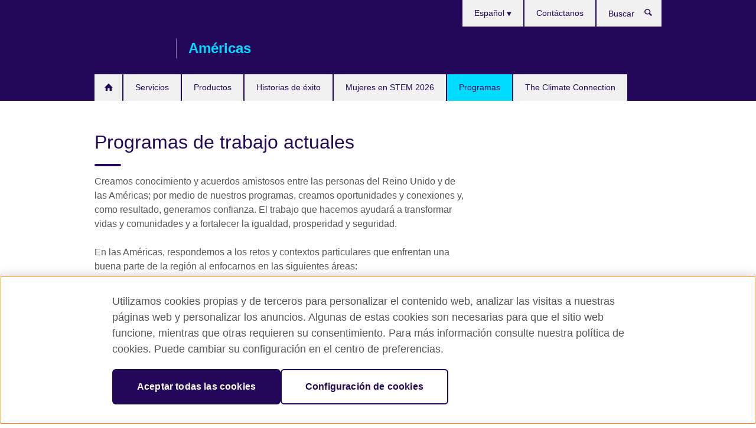

--- FILE ---
content_type: text/html; charset=utf-8
request_url: https://americas.britishcouncil.org/es/programas
body_size: 9560
content:
<!DOCTYPE html>
<html lang="es"
      dir="ltr"
      class="ltr">
<head>
  <!--[if IE]><![endif]-->
<meta http-equiv="Content-Type" content="text/html; charset=utf-8" />
<script> dataLayer = [{"pageTitle":"Programas de trabajo actuales","pageCategory":"landing_page"}] </script>
<!-- OneTrust Cookies Consent Notice start -->
	<script src="https://cdn.cookielaw.org/scripttemplates/otSDKStub.js" data-document-language="true"
	type="text/javascript" charset="UTF-8" data-domain-script="a902e9be-a500-47f5-b438-11a4fb2e1e31"></script>
	<script type="text/javascript">
	function OptanonWrapper() { }
	</script><!-- OneTrust Cookies Consent Notice end --><!-- Google Tag Manager -->
<script>
  (function (w,d,s,l,i) {
w[l] = w[l]||[];w[l].push({'gtm.start':new Date().getTime(),event:'gtm.js'});var f = d.getElementsByTagName(s)[0],j = d.createElement(s),dl = l != 'dataLayer' ? '&l=' + l : '';j.async = true;j.src = '//www.googletagmanager.com/gtm.js?id=' + i + dl;f.parentNode.insertBefore(j,f);})(window,document,'script','dataLayer','GTM-PR52TNM');
</script>
<!-- End Google Tag Manager -->
<meta name="WT.sp" content="Colombia" />
<link href="https://americas.britishcouncil.org/es/programas" rel="alternate"  hreflang="x-default" /><link href="https://americas.britishcouncil.org/programmes" rel="alternate" hreflang="en-CO" />
<link href="https://americas.britishcouncil.org/es/programas" rel="alternate" hreflang="es-CO" />
<link href="https://americas.britishcouncil.org/pt/atuais-programas-de-trabalho" rel="alternate" hreflang="pt-CO" />
<meta property="og:image" content="https://americas.britishcouncil.org/sites/default/files/mexico_00913.jpg" />
<link rel="shortcut icon" href="https://americas.britishcouncil.org/profiles/solas2/themes/solas_ui/favicon.ico" type="image/vnd.microsoft.icon" />
<meta name="description" content="Creamos conocimiento y acuerdos amistosos entre las personas del Reino Unido y de las Américas" />
<link rel="canonical" href="https://americas.britishcouncil.org/es/programas" />
<meta name="twitter:dnt" content="on" />
  <title>Programas de trabajo actuales | British Council</title>
  <meta http-equiv="X-UA-Compatible" content="IE=edge">
  <meta name="HandheldFriendly" content="True">
  <meta name="MobileOptimized" content="320">
  <meta name="viewport" content="width=device-width, initial-scale=1.0">
  <!-- iOS -->
  <link rel="apple-touch-icon" sizes="76x76"
        href="/profiles/solas2/themes/solas_ui/favicons/touch-icon-ipad.png">
  <link rel="apple-touch-icon" sizes="180x180"
        href="/profiles/solas2/themes/solas_ui/favicons/apple-touch-icon.png">
  <!-- Safari -->
  <link rel="mask-icon" color="#23085a"
        href="/profiles/solas2/themes/solas_ui/favicons/safari-pinned-tab.svg">
  <!-- Android -->
  <link rel="shortcut icon" sizes="192x192"
        href="/profiles/solas2/themes/solas_ui/favicons/android-chrome-192x192.png">
  <!-- Microsoft -->
  <meta name="msapplication-TileColor" content="#23085a">
  <meta name="msapplication-config" content="/favicons/browserconfig.xml">
  <meta name="theme-color" content="#ffffff">
  <meta http-equiv="cleartype" content="on">
  <link type="text/css" rel="stylesheet" href="/sites/default/files/advagg_css/css__SekwXs-dFQ38YGXK3TYG_z_qVwTOHjAhYXR80r_Baiw__wVK7BQsnzDFt4wtMnbtlx2_rgKji9CDhu0-rGQIwdzA__MiBV5I21vMqNT0YIo9JVvcwrzigk0X7NAsGHmAJt8g0.css" media="all" />
<link type="text/css" rel="stylesheet" href="https://sui.britishcouncil.org/2.1.0/css/bc-theme.css" media="all" />
<link type="text/css" rel="stylesheet" href="/sites/default/files/advagg_css/css__7AJwujoDZqSIDn3Gzb7nGJM5GI089mMwTTh4zx8XcbU__N8O0awg6ANW4LCztCDZ1qdvEJCL72vpjPoc2zj8s1e0__MiBV5I21vMqNT0YIo9JVvcwrzigk0X7NAsGHmAJt8g0.css" media="all" />
  <script src="/sites/default/files/advagg_js/js__XKqiBvZcB9K0EtZgl_-1bz5LyPEH_u8ah8XcuScspq8__2YujpmtfV0cviqjpUJ84wujhW7ha_JqiXl85CalCQYI__MiBV5I21vMqNT0YIo9JVvcwrzigk0X7NAsGHmAJt8g0.js"></script>
<script src="/sites/default/files/advagg_js/js__hdSqW6m10mQ4whZU5zk6HlHDFVLlin7_Ct2XMCjfmik__TokS_FTNplkxnyLt8afHcLX7Q4acBvMgQ92xmY4gu6s__MiBV5I21vMqNT0YIo9JVvcwrzigk0X7NAsGHmAJt8g0.js"></script>
<script src="/sites/default/files/advagg_js/js__0joONDMyi8ouPBgJKwR9PRDtt6noGsMbWHb-gFnK4-c__us47iVuNj2vOzX-nPriBsWR7C2QqdxMlAdfwJxOpmkU__MiBV5I21vMqNT0YIo9JVvcwrzigk0X7NAsGHmAJt8g0.js"></script>
<script src="/sites/default/files/advagg_js/js__pXaJ7qTUv-uDTeq8_U9WcDfLsB5ZoLx8iMJqnqd5tXg__tveUZIpR8U8idaIpcSuJRdZgvdizi3dyVlkVcYyhKpo__MiBV5I21vMqNT0YIo9JVvcwrzigk0X7NAsGHmAJt8g0.js"></script>
<script src="/sites/default/files/advagg_js/js__wRlYfEmJm6hjfvuapzq0pNOWP4LXmYMTM_tG7fZ_Bso__BsaKROlqVoH1U-25O4BHSOvj0FOd9mpaW6cDEgy8HfE__MiBV5I21vMqNT0YIo9JVvcwrzigk0X7NAsGHmAJt8g0.js"></script>
<script>
<!--//--><![CDATA[//><!--
jQuery.extend(Drupal.settings, {"basePath":"\/","pathPrefix":"es\/","setHasJsCookie":0,"ajaxPageState":{"theme":"solas_ui","theme_token":"w5gd-5cVUPZ5nDsub54BaqV9AWQ3cg2uAHKi1cWZvmE","css":{"modules\/system\/system.base.css":1,"modules\/field\/theme\/field.css":1,"modules\/node\/node.css":1,"profiles\/solas2\/modules\/contrib\/relation_add\/relation_add.css":1,"profiles\/solas2\/modules\/contrib\/views\/css\/views.css":1,"https:\/\/sui.britishcouncil.org\/2.1.0\/css\/bc-theme.css":1,"profiles\/solas2\/modules\/contrib\/ctools\/css\/ctools.css":1,"profiles\/solas2\/modules\/contrib\/menu_valid_target\/menu_valid_target.css":1,"profiles\/solas2\/modules\/custom\/solas_admin\/solas_admin_menu\/solas_admin_menu.css":1,"modules\/locale\/locale.css":1,"profiles\/solas2\/themes\/solas_ui\/css\/solas-ui-overrides.css":1,"profiles\/solas2\/themes\/solas_ui\/css\/solas-ui-widgets.css":1,"profiles\/solas2\/themes\/solas_ui\/css\/solas-ui-admin.css":1,"profiles\/solas2\/themes\/solas_ui\/css\/solas-ui-integration.css":1},"js":{"https:\/\/sui.britishcouncil.org\/2.1.0\/scripts\/main.js":1,"profiles\/solas2\/themes\/solas_ui\/js\/init.js":1,"profiles\/solas2\/themes\/solas_ui\/js\/ajax.js":1,"profiles\/solas2\/themes\/solas_ui\/js\/listings.js":1,"profiles\/solas2\/themes\/solas_ui\/js\/filters.js":1,"profiles\/solas2\/themes\/solas_ui\/js\/forms.js":1,"profiles\/solas2\/themes\/solas_ui\/js\/maps.js":1,"profiles\/solas2\/themes\/solas_ui\/js\/bookeo.js":1,"profiles\/solas2\/themes\/solas_ui\/js\/icon-insertion.js":1,"profiles\/solas2\/themes\/solas_ui\/js\/libs\/jquery.validate.min.js":1,"profiles\/solas2\/themes\/solas_ui\/js\/menus.js":1,"profiles\/solas2\/themes\/bootstrap\/js\/bootstrap.js":1,"profiles\/solas2\/modules\/contrib\/jquery_update\/replace\/jquery\/1.8\/jquery.min.js":1,"misc\/jquery-extend-3.4.0.js":1,"misc\/jquery-html-prefilter-3.5.0-backport.js":1,"misc\/jquery.once.js":1,"misc\/drupal.js":1,"misc\/form-single-submit.js":1,"profiles\/solas2\/modules\/contrib\/entityreference\/js\/entityreference.js":1,"profiles\/solas2\/modules\/features\/solas_ct_event\/js\/solas_ct_event.js":1,"profiles\/solas2\/modules\/custom\/solas_field_formatters\/solas_ff_exams_widget\/js\/solas_ff_exams_widget.js":1,"public:\/\/languages\/es_uklX2nnqqgFPnlUadyrKxTEaFiHBbjR1uN07XvAzo4E.js":1,"profiles\/solas2\/modules\/contrib\/menu_valid_target\/menu_valid_target.js":1,"profiles\/solas2\/modules\/contrib\/field_group\/field_group.js":1}},"better_exposed_filters":{"views":{"solas_news_alerts":{"displays":{"news_alert":{"filters":[]}}},"promo_sbar_revs":{"displays":{"block":{"filters":[]}}},"promos_test_revs":{"displays":{"block":{"filters":[]}}}}},"addSuiIcons":{"accessibility_text":"Opens in a new tab or window."},"menu_target":{"openTargetMessage":"Opens in a new tab or window"},"urlIsAjaxTrusted":{"\/es\/search":true},"googleMapsApi":{"key":"AIzaSyCaot_vEl5pGDJ35FbtR19srhUErCdgR9k"},"field_group":{"div":"full","logic":"full"},"isFront":false,"solas_ct_webform":{"serverMaxFileSize":67108864,"currentTheme":"solas_ui"},"password":{"strengthTitle":"Password compliance:"},"type":"setting","bootstrap":{"anchorsFix":"0","anchorsSmoothScrolling":"0","formHasError":1,"popoverEnabled":"0","popoverOptions":{"animation":1,"html":0,"placement":"right","selector":"","trigger":"click","triggerAutoclose":1,"title":"","content":"","delay":0,"container":"body"},"tooltipEnabled":"0","tooltipOptions":{"animation":1,"html":0,"placement":"auto left","selector":"","trigger":"hover focus","delay":0,"container":"body"}}});
//--><!]]>
</script>

<script>(window.BOOMR_mq=window.BOOMR_mq||[]).push(["addVar",{"rua.upush":"false","rua.cpush":"true","rua.upre":"false","rua.cpre":"true","rua.uprl":"false","rua.cprl":"false","rua.cprf":"false","rua.trans":"SJ-afa150d4-28c3-4963-96e6-2e5225ba13bc","rua.cook":"false","rua.ims":"false","rua.ufprl":"false","rua.cfprl":"false","rua.isuxp":"false","rua.texp":"norulematch","rua.ceh":"false","rua.ueh":"false","rua.ieh.st":"0"}]);</script>
                              <script>!function(e){var n="https://s.go-mpulse.net/boomerang/";if("False"=="True")e.BOOMR_config=e.BOOMR_config||{},e.BOOMR_config.PageParams=e.BOOMR_config.PageParams||{},e.BOOMR_config.PageParams.pci=!0,n="https://s2.go-mpulse.net/boomerang/";if(window.BOOMR_API_key="GFYB7-E28QN-UXTEV-T9AT2-PFUUJ",function(){function e(){if(!o){var e=document.createElement("script");e.id="boomr-scr-as",e.src=window.BOOMR.url,e.async=!0,i.parentNode.appendChild(e),o=!0}}function t(e){o=!0;var n,t,a,r,d=document,O=window;if(window.BOOMR.snippetMethod=e?"if":"i",t=function(e,n){var t=d.createElement("script");t.id=n||"boomr-if-as",t.src=window.BOOMR.url,BOOMR_lstart=(new Date).getTime(),e=e||d.body,e.appendChild(t)},!window.addEventListener&&window.attachEvent&&navigator.userAgent.match(/MSIE [67]\./))return window.BOOMR.snippetMethod="s",void t(i.parentNode,"boomr-async");a=document.createElement("IFRAME"),a.src="about:blank",a.title="",a.role="presentation",a.loading="eager",r=(a.frameElement||a).style,r.width=0,r.height=0,r.border=0,r.display="none",i.parentNode.appendChild(a);try{O=a.contentWindow,d=O.document.open()}catch(_){n=document.domain,a.src="javascript:var d=document.open();d.domain='"+n+"';void(0);",O=a.contentWindow,d=O.document.open()}if(n)d._boomrl=function(){this.domain=n,t()},d.write("<bo"+"dy onload='document._boomrl();'>");else if(O._boomrl=function(){t()},O.addEventListener)O.addEventListener("load",O._boomrl,!1);else if(O.attachEvent)O.attachEvent("onload",O._boomrl);d.close()}function a(e){window.BOOMR_onload=e&&e.timeStamp||(new Date).getTime()}if(!window.BOOMR||!window.BOOMR.version&&!window.BOOMR.snippetExecuted){window.BOOMR=window.BOOMR||{},window.BOOMR.snippetStart=(new Date).getTime(),window.BOOMR.snippetExecuted=!0,window.BOOMR.snippetVersion=12,window.BOOMR.url=n+"GFYB7-E28QN-UXTEV-T9AT2-PFUUJ";var i=document.currentScript||document.getElementsByTagName("script")[0],o=!1,r=document.createElement("link");if(r.relList&&"function"==typeof r.relList.supports&&r.relList.supports("preload")&&"as"in r)window.BOOMR.snippetMethod="p",r.href=window.BOOMR.url,r.rel="preload",r.as="script",r.addEventListener("load",e),r.addEventListener("error",function(){t(!0)}),setTimeout(function(){if(!o)t(!0)},3e3),BOOMR_lstart=(new Date).getTime(),i.parentNode.appendChild(r);else t(!1);if(window.addEventListener)window.addEventListener("load",a,!1);else if(window.attachEvent)window.attachEvent("onload",a)}}(),"".length>0)if(e&&"performance"in e&&e.performance&&"function"==typeof e.performance.setResourceTimingBufferSize)e.performance.setResourceTimingBufferSize();!function(){if(BOOMR=e.BOOMR||{},BOOMR.plugins=BOOMR.plugins||{},!BOOMR.plugins.AK){var n="true"=="true"?1:0,t="",a="clmd3rqx3tmdu2lsf47q-f-250ec867e-clientnsv4-s.akamaihd.net",i="false"=="true"?2:1,o={"ak.v":"39","ak.cp":"35045","ak.ai":parseInt("251977",10),"ak.ol":"0","ak.cr":9,"ak.ipv":4,"ak.proto":"h2","ak.rid":"8146b018","ak.r":47605,"ak.a2":n,"ak.m":"b","ak.n":"essl","ak.bpcip":"18.216.61.0","ak.cport":34258,"ak.gh":"23.45.126.209","ak.quicv":"","ak.tlsv":"tls1.3","ak.0rtt":"","ak.0rtt.ed":"","ak.csrc":"-","ak.acc":"","ak.t":"1769090879","ak.ak":"hOBiQwZUYzCg5VSAfCLimQ==OKVF6vX0lPwPZBMU7+Ouy8antweRcUMfBoe6OasmC0Vpj8YaOm8JDPqiGM8cG7YDJdX8QloCmG58N830vIgvd+7CWc+4wLiFGfrdWAYC/A3SavuuScAdn8FLr+qMEnni9XzNNRn3nbdpao8+3lLPCpheZ/UFHYFZrvsTqvu/XVSlW02j4Xm1U3juRR3KpKMo+xzoRDdOn6czApkwGrT4gkpDazNbnc9e7C9TGsC/UapHm0qLYQTxJajS2j12A5WumD8LGQzst9YwW7TUvvSBQAMWcxq7y4+feAPaQjBjoUcEYTgpWYo73PCMrBCJuJCqVP0gkERwlOzdYv1Gcfojacg9E3+J8Dk7+gdgqyYPxmrxr/gfza0Y5dbyHMM2glBtwO8p2XE79nDQbAGKGv1BbsgdQQgy1e9sTOAfymLs/eU=","ak.pv":"655","ak.dpoabenc":"","ak.tf":i};if(""!==t)o["ak.ruds"]=t;var r={i:!1,av:function(n){var t="http.initiator";if(n&&(!n[t]||"spa_hard"===n[t]))o["ak.feo"]=void 0!==e.aFeoApplied?1:0,BOOMR.addVar(o)},rv:function(){var e=["ak.bpcip","ak.cport","ak.cr","ak.csrc","ak.gh","ak.ipv","ak.m","ak.n","ak.ol","ak.proto","ak.quicv","ak.tlsv","ak.0rtt","ak.0rtt.ed","ak.r","ak.acc","ak.t","ak.tf"];BOOMR.removeVar(e)}};BOOMR.plugins.AK={akVars:o,akDNSPreFetchDomain:a,init:function(){if(!r.i){var e=BOOMR.subscribe;e("before_beacon",r.av,null,null),e("onbeacon",r.rv,null,null),r.i=!0}return this},is_complete:function(){return!0}}}}()}(window);</script></head>
<body
  class="page-node-398 node-type-landing-page i18n-es" >
  <!-- Google Tag Manager -->
<noscript>
<iframe src="//www.googletagmanager.com/ns.html?id=GTM-PR52TNM&pageTitle=Programas%20de%20trabajo%20actuales&pageCategory=landing_page" height="0" width="0" style="display:none;visibility:hidden"></iframe>
</noscript>
<!-- End Google Tag Manager -->
  <div id="skip-link">
    <a href="#main-content"
       class="element-invisible element-focusable">Skip to main content</a>
  </div>
<header role="banner" class="navbar bc-navbar-default bc-navbar-has-support-area">
  <div class="container">
    <h2 class="navbar-header">
      <div class="navbar-brand">
                  <a class="bc-brand-logo"
             href="/es">British Council</a>
                                          <span class="bc-brand-slogan">Américas</span>
              </div>
    </h2>

          <div class="bc-btn-navbar-group" role="group" aria-label="navbar-group">
        <button type="button" class="btn btn-default bc-menu-toggle" data-target=".mega-menu .navbar-nav">
          Menú          <div class="menu-icon">
            <span></span>
            <span></span>
            <span></span>
            <span></span>
          </div>
        </button>
      </div>
    
          <nav role="navigation" class="mega-menu">
                  <ul class="nav navbar-nav bc-primary-nav bc-navbar-nav-has-home-icon"><li class="first leaf"><a href="/es" title="">Inicio</a></li>
<li class="expanded"><a href="/es/servicios">Servicios</a><ul class="dropdown-menu"><li class="first collapsed"><a href="/es/servicios/escuelas">Escuelas</a></li>
<li class="expanded"><a href="/es/servicios/universidades">Universidades</a><ul class="dropdown-menu"><li class="first leaf"><a href="/es/servicios/universidades/asesoria-formacion-lideres">Advance HE: servicios de asesoría en la formación de líderes</a></li>
<li class="leaf"><a href="/es/servicios/universidades/asesoria-aseguramiento-calidad">QAA: servicios de asesoría para el aseguramiento de la calidad en la HE</a></li>
<li class="last leaf"><a href="/es/servicios/universidades/servicios-educativos-internacionales">Servicios Educativos Internacionales (IES)</a></li>
</ul></li>
<li class="expanded"><a href="/es/servicios/gobiernos">Gobiernos</a><ul class="dropdown-menu"><li class="first leaf"><a href="/es/servicios/gobiernos/asesoria-formacion-lideres">Advance HE: servicios de asesoría en la formación de líderes</a></li>
<li class="last leaf"><a href="/es/servicios/gobiernos/herramientas-planes-estudio">Conjunto de herramientas para desarrollar planes de estudio que incluyan las habilidades básicas</a></li>
</ul></li>
<li class="last leaf"><a href="/es/servicios/negocios">Negocios</a></li>
</ul></li>
<li class="expanded"><a href="/es/productos">Productos</a><ul class="dropdown-menu"><li class="first expanded"><a href="/es/productos/desarrollo-profesional">Capacitación y desarrollo profesional</a><ul class="dropdown-menu"><li class="first collapsed"><a href="/es/productos/desarrollo-profesional/profesores">Profesores</a></li>
<li class="collapsed"><a href="/es/productos/desarrollo-profesional/academicos" title="">Academics</a></li>
<li class="last collapsed"><a href="/es/productos/desarrollo-profesional/lideres-escolares" title="">Líderes escolares</a></li>
</ul></li>
<li class="collapsed"><a href="/es/productos/desarrollo-programa" title="">Desarrollo de planes de estudio</a></li>
<li class="collapsed"><a href="/es/productos/cursos-ingles">Cursos de inglés</a></li>
<li class="last collapsed"><a href="/es/productos/evaluacion-ingles">Servicios de evaluación del nivel de inglés</a></li>
</ul></li>
<li class="expanded"><a href="/es/historias-de-exito">Historias de éxito</a><ul class="dropdown-menu"><li class="first leaf"><a href="/es/implementaci%C3%B3n-del-fondo-newton-en-am%C3%A9rica-latina">Implementación del Fondo Newton en América Latina</a></li>
<li class="leaf"><a href="/es/historias-de-exito/aptis-para-todos">Aptis para todos</a></li>
<li class="leaf"><a href="/es/historias-de-exito/empoderando-profesores-chile-peru">Empoderando a profesores de inglés en Chile y Perú</a></li>
<li class="leaf"><a href="/es/historias-de-exito/language-for-resilience">Español para refugiados sirios en Argentina</a></li>
<li class="leaf"><a href="/es/historias-de-exito/plan-ceibal-ingles">Plan Ceibal: inglés por videoconferencia</a></li>
<li class="last leaf"><a href="/es/edi">#WeAreDiverse</a></li>
</ul></li>
<li class="leaf"><a href="/es/programas/wis-2026">Mujeres en STEM 2026</a></li>
<li class="expanded active-trail active"><a href="/es/programas" class="active-trail active-trail active">Programas</a><ul class="dropdown-menu"><li class="first collapsed"><a href="/es/programas/english-connects">English Connects</a></li>
<li class="collapsed"><a href="/es/programas/alumni-pulse">UK Alumni Pulse</a></li>
<li class="leaf"><a href="/es/programas/alumni-uk-live">Alumni UK Live</a></li>
<li class="leaf"><a href="/es/programas/agente-orientador-capacitate">¡Capacítate y conviértete en agente o consejero del Reino Unido!</a></li>
<li class="leaf"><a href="/es/programas/becas-women-in-stem">British Council Scholarships for Women in STEM</a></li>
<li class="leaf"><a href="/es/programas/ceibal-ingles-report">Más de una década de innovación: Ceibal en Inglés</a></li>
<li class="leaf"><a href="/es/programas/alianzas-globales-en-la-educacion-superior">Alianzas globales en la Educación Superior: fomentando la colaboración más allá de las fronteras</a></li>
<li class="leaf"><a href="/es/programas/ltts">Becas de capacitación para profesores de idiomas </a></li>
<li class="collapsed"><a href="/es/programas/becas-women-in-stem/2025">Becas para mujeres en STEM 2025</a></li>
<li class="leaf"><a href="/es/programas/santander-2024-nueva">Curso Santander - English Online 2025 - British Council</a></li>
<li class="leaf"><a href="/es/programas/movilidad-estudiantil-latam-y-reino-unido">Movilidad Estudiantil entre América Latina y el Reino Unido</a></li>
<li class="leaf"><a href="/es/programas/alumni-awards-2025">Study UK Alumni Awards 2025</a></li>
<li class="last collapsed"><a href="/es/climate-connection/ecoinfluencers">#EcoInfluencers</a></li>
</ul></li>
<li class="last collapsed"><a href="/es/climate-connection">The Climate Connection</a></li>
</ul>                          <ul class="bc-navbar-support">
                          <li class="hidden-xs hidden-sm">
                <nav>
                  
  <div class="sr-only">Languages</div>

<ul class="nav navbar-nav bc-navbar-lang-switcher">
  <li class="dropdown">
    <a href="#" class="bc-dropdown-toggle">
      Español      <svg class="bc-svg bc-svg-down-dir" aria-hidden="true">
  <use xlink:href="#icon-down-dir"></use>
</svg>
    </a>
    <div class="item-list"><ul class="dropdown-menu"><li class="list-item-class first"><a href="/programmes">English</a></li>
<li class="list-item-class active"><a href="/es/programas" class="active">Español</a></li>
<li class="list-item-class last"><a href="/pt/atuais-programas-de-trabalho">Portuguese</a></li>
</ul></div>  </li>
</ul>
                </nav>
              </li>
                                                  <li>
                <ul class="nav navbar-nav"><li class="first last leaf"><a href="/es/contacto" title="">Contáctanos</a></li>
</ul>              </li>
                                      <li>
                <a data-target=".bc-navbar-search" class="bc-btn-search bc-search-toggle">
                  <svg class="bc-svg bc-svg-search" aria-hidden="true">
  <use xlink:href="#icon-search"></use>
</svg>
                  Show search                </a>
                <div class="bc-navbar-search">
                  

<form action="/es/search" method="get" id="views-exposed-form-elastic-search-search-blk" accept-charset="UTF-8"><div>
<div class="input-group">
            <label class="sr-only" for="edit-search-api-views-fulltext">
        Buscar      </label>
        <div class="form-item-search-api-views-fulltext form-group">
 <input placeholder="Buscar" class="form-control form-text" type="text" id="edit-search-api-views-fulltext" name="search_api_views_fulltext" value="" size="30" maxlength="128" />
</div>
    <span class="input-group-btn">
    <button type="submit" id="edit-submit-elastic-search" name="" value="Buscar" class="btn btn-primary form-submit form-submit">Buscar</button>
  </span>
</div>
</div></form>                  <a href="#navbar-search-form" class="bc-btn-close bc-search-toggle" data-target=".bc-navbar-search">
                    <svg class="bc-svg bc-svg-cross" aria-hidden="true">
  <use xlink:href="#icon-cross"></use>
</svg>
                    Close search                  </a>
                </div>
              </li>
                                      <li class="hidden-md hidden-lg">
                
  <div class="sr-only">Languages</div>

<ul class="nav navbar-nav bc-navbar-lang-switcher">
  <li class="dropdown">
    <a href="#" class="bc-dropdown-toggle">
      Español      <svg class="bc-svg bc-svg-down-dir" aria-hidden="true">
  <use xlink:href="#icon-down-dir"></use>
</svg>
    </a>
    <div class="item-list"><ul class="dropdown-menu"><li class="list-item-class first"><a href="/programmes">English</a></li>
<li class="list-item-class active"><a href="/es/programas" class="active">Español</a></li>
<li class="list-item-class last"><a href="/pt/atuais-programas-de-trabalho">Portuguese</a></li>
</ul></div>  </li>
</ul>
              </li>
                      </ul>
              </nav>
    
      </div>
</header>


<div class="main-container container">

  
  
        
  
  
  
      <div class="page-header">
      <div class="row">
        <div class="col-xs-12 col-md-8">
                    <h1>Programas de trabajo actuales</h1>
                  </div>
      </div>
    </div>
  
      <div class="row bc-context-nav">
      <div class="col-xs-12 hidden-md hidden-lg">
        

<div class="bc-btn-secondary-nav-group" role="group" aria-label="navbar-group">
  <button type="button" class="btn btn-default bc-menu-toggle" data-target=".bc-nav-subnav">
    In this section    <div class="menu-icon">
      <span></span>
      <span></span>
      <span></span>
      <span></span>
    </div>
  </button>
</div>


<nav class="bc-nav-subnav is-top-level-landing">
        <div class="bc-nav-title">
    <span>Programas</span>  </div>
    <ul class="nav"><li class="first collapsed menu-mlid-3296"><a href="/es/programas/english-connects">English Connects</a></li>
<li class="collapsed menu-mlid-3236"><a href="/es/programas/alumni-pulse">UK Alumni Pulse</a></li>
<li class="leaf menu-mlid-2546"><a href="/es/programas/alumni-uk-live">Alumni UK Live</a></li>
<li class="leaf menu-mlid-2444"><a href="/es/programas/agente-orientador-capacitate">¡Capacítate y conviértete en agente o consejero del Reino Unido!</a></li>
<li class="leaf menu-mlid-2499"><a href="/es/programas/becas-women-in-stem">British Council Scholarships for Women in STEM</a></li>
<li class="leaf menu-mlid-2893"><a href="/es/programas/ceibal-ingles-report">Más de una década de innovación: Ceibal en Inglés</a></li>
<li class="leaf menu-mlid-3193"><a href="/es/programas/alianzas-globales-en-la-educacion-superior">Alianzas globales en la Educación Superior: fomentando la colaboración más allá de las fronteras</a></li>
<li class="leaf menu-mlid-3221"><a href="/es/programas/ltts">Becas de capacitación para profesores de idiomas </a></li>
<li class="collapsed menu-mlid-3228"><a href="/es/programas/becas-women-in-stem/2025">Becas para mujeres en STEM 2025</a></li>
<li class="leaf menu-mlid-3197"><a href="/es/programas/santander-2024-nueva">Curso Santander - English Online 2025 - British Council</a></li>
<li class="leaf menu-mlid-3191"><a href="/es/programas/movilidad-estudiantil-latam-y-reino-unido">Movilidad Estudiantil entre América Latina y el Reino Unido</a></li>
<li class="leaf menu-mlid-3187"><a href="/es/programas/alumni-awards-2025">Study UK Alumni Awards 2025</a></li>
<li class="last collapsed menu-mlid-2197"><a href="/es/climate-connection/ecoinfluencers">#EcoInfluencers</a></li>
</ul></nav>
      </div>
    </div>
  
  
  <div class="row">
    
    <section role="main" class="col-xs-12 col-md-8">
      <a id="main-content"></a>

      
            
  


<div><!--Field name: body-->
  <div class="bc-body-text"><div class="p1">Creamos conocimiento y acuerdos amistosos entre las personas del Reino Unido y de las Américas; por medio de nuestros programas, creamos oportunidades y conexiones y, como resultado, generamos confianza. El trabajo que hacemos ayudará a transformar vidas y comunidades y a fortalecer la igualdad, prosperidad y seguridad.</div>
<div class="p1"> </div>
<div class="p1">En las Américas, respondemos a los retos y contextos particulares que enfrentan una buena parte de la región al enfocarnos en las siguientes áreas:</div></div>

<!--Field name: field_course_listing_title-->
  <h2>En esta sección</h2>

<!--Field name: field_child_listing_page_managem-->
  <article data-type="listing" data-test-ctname="landing_page" class="bc-list-item-standard">
<a   href="/es/programas/english-connects">
      <div class="bc-list-item-media">
              
<!--Field name: field_generic_media-->
  
  
<!--Field name: field_image-->
  <img class="img-responsive bc-landscape lazyload blur-up" width="270" height="152" alt="Teaching english educación en movimiento: empoderando a educadores en las Américas​" src="https://americas.britishcouncil.org/sites/default/files/styles/bc-landscape-100x56/public/teaching_english_esp.jpg?itok=_YkcEglo" data-sizes="auto" data-srcset="https://americas.britishcouncil.org/sites/default/files/styles/bc-landscape-270x152/public/teaching_english_esp.jpg?itok=ghuLW4JQ 270w, https://americas.britishcouncil.org/sites/default/files/styles/bc-landscape-300x169/public/teaching_english_esp.jpg?itok=lROH5ffE 300w, https://americas.britishcouncil.org/sites/default/files/styles/bc-landscape-630x354/public/teaching_english_esp.jpg?itok=a0HqHyTm 630w, https://americas.britishcouncil.org/sites/default/files/styles/bc-landscape-800x450/public/teaching_english_esp.jpg?itok=s8y1NABs 800w, https://americas.britishcouncil.org/sites/default/files/styles/bc-landscape-950x534/public/teaching_english_esp.jpg?itok=aNxvW_6M 950w, https://americas.britishcouncil.org/sites/default/files/styles/bc-landscape-1280x720/public/teaching_english_esp.jpg?itok=mkCRTlBO 1280w, https://americas.britishcouncil.org/sites/default/files/styles/bc-landscape-1440x810/public/teaching_english_esp.jpg?itok=dfVUXJVs 1440w" />
          </div>
  
  <header class="bc-list-item-header">
        <h2 class="bc-list-item-title">
      Capacitación continua y conexiones globales con TeachingEnglish          </h2>
      </header>
  <div class="bc-list-item-body">
          <p>Con TeachingEnglish crea tu red profesional, comparte ideas y conocimientos, y mantente al día de las últimas investigaciones e innovaciones en la enseñanza.</p>
          </div>
</a>
</article>  <article data-type="listing" data-test-ctname="general_info" class="bc-list-item-standard">
<a   href="/es/programas/alumni-awards-2026">
      <div class="bc-list-item-media">
              
<!--Field name: field_generic_summary_image-->
  
  
<!--Field name: field_image-->
  <img class="img-responsive bc-landscape lazyload blur-up" width="270" height="152" alt="" src="https://americas.britishcouncil.org/sites/default/files/styles/bc-landscape-100x56/public/solas_version_2_1.png?itok=J1jsAutJ" data-sizes="auto" data-srcset="https://americas.britishcouncil.org/sites/default/files/styles/bc-landscape-270x152/public/solas_version_2_1.png?itok=eUbVFO81 270w, https://americas.britishcouncil.org/sites/default/files/styles/bc-landscape-300x169/public/solas_version_2_1.png?itok=oGiP5MxK 300w, https://americas.britishcouncil.org/sites/default/files/styles/bc-landscape-630x354/public/solas_version_2_1.png?itok=agqrOJ51 630w, https://americas.britishcouncil.org/sites/default/files/styles/bc-landscape-800x450/public/solas_version_2_1.png?itok=YnjAItXE 800w, https://americas.britishcouncil.org/sites/default/files/styles/bc-landscape-950x534/public/solas_version_2_1.png?itok=5QX2aqaP 950w, https://americas.britishcouncil.org/sites/default/files/styles/bc-landscape-1280x720/public/solas_version_2_1.png?itok=tA3eVRf_ 1280w, https://americas.britishcouncil.org/sites/default/files/styles/bc-landscape-1440x810/public/solas_version_2_1.png?itok=4KhQi3aY 1440w" />
          </div>
  
  <header class="bc-list-item-header">
        <h2 class="bc-list-item-title">
      Study UK Alumni Awards 2026          </h2>
      </header>
  <div class="bc-list-item-body">
          <p>Cuando grandes personas reciben una educación de primer nivel en el Reino Unido, los efectos pueden durar toda la vida. </p>
          </div>
</a>
</article>  <article data-type="listing" data-test-ctname="landing_page_wide" class="bc-list-item-standard">
<a   href="/es/programas/cultura-circular">
      <div class="bc-list-item-media">
              
<!--Field name: field_generic_summary_image-->
  
  
<!--Field name: field_image-->
  <img class="img-responsive bc-landscape lazyload blur-up" width="270" height="152" alt="Festivales latac y reino unido" src="https://americas.britishcouncil.org/sites/default/files/styles/bc-landscape-100x56/public/01_banner_grande-min.jpeg?itok=O9ms0kad" data-sizes="auto" data-srcset="https://americas.britishcouncil.org/sites/default/files/styles/bc-landscape-270x152/public/01_banner_grande-min.jpeg?itok=mVn3Iw0f 270w, https://americas.britishcouncil.org/sites/default/files/styles/bc-landscape-300x169/public/01_banner_grande-min.jpeg?itok=NMizTslk 300w, https://americas.britishcouncil.org/sites/default/files/styles/bc-landscape-630x354/public/01_banner_grande-min.jpeg?itok=cXvhLruf 630w, https://americas.britishcouncil.org/sites/default/files/styles/bc-landscape-800x450/public/01_banner_grande-min.jpeg?itok=_fXCBLh4 800w, https://americas.britishcouncil.org/sites/default/files/styles/bc-landscape-950x534/public/01_banner_grande-min.jpeg?itok=5Q0VDxOC 950w, https://americas.britishcouncil.org/sites/default/files/styles/bc-landscape-1280x720/public/01_banner_grande-min.jpeg?itok=4WBsZjt1 1280w, https://americas.britishcouncil.org/sites/default/files/styles/bc-landscape-1440x810/public/01_banner_grande-min.jpeg?itok=xA7zcQH3 1440w" />
          </div>
  
  <header class="bc-list-item-header">
        <h2 class="bc-list-item-title">
      Cultura Circular: financiamiento y sostenibilidad en las Artes          </h2>
      </header>
  <div class="bc-list-item-body">
          <p>Cultura Circular es el programa del British Council que conecta festivales presenciales, digitales e híbridos de América Latina y el Caribe (LATAC) con el Reino Unido, creando un intercambio cultural único que va más allá de lo artístico.</p>
          </div>
</a>
</article>  <article data-type="listing" data-test-ctname="landing_page_wide" class="bc-list-item-standard">
<a   href="/es/programas/alumni-pulse">
      <div class="bc-list-item-media">
              
<!--Field name: field_generic_summary_image-->
  
  
<!--Field name: field_image-->
  <img class="img-responsive bc-landscape lazyload blur-up" width="270" height="152" alt="" src="https://americas.britishcouncil.org/sites/default/files/styles/bc-landscape-100x56/public/banner_1.jpg?itok=n9Wqv-rl" data-sizes="auto" data-srcset="https://americas.britishcouncil.org/sites/default/files/styles/bc-landscape-270x152/public/banner_1.jpg?itok=O6AQUzW7 270w, https://americas.britishcouncil.org/sites/default/files/styles/bc-landscape-300x169/public/banner_1.jpg?itok=fccbWwf0 300w, https://americas.britishcouncil.org/sites/default/files/styles/bc-landscape-630x354/public/banner_1.jpg?itok=X-h7kNE1 630w, https://americas.britishcouncil.org/sites/default/files/styles/bc-landscape-800x450/public/banner_1.jpg?itok=nV-nDZLL 800w, https://americas.britishcouncil.org/sites/default/files/styles/bc-landscape-950x534/public/banner_1.jpg?itok=3pY3X_gJ 950w, https://americas.britishcouncil.org/sites/default/files/styles/bc-landscape-1280x720/public/banner_1.jpg?itok=l3vFa1G_ 1280w, https://americas.britishcouncil.org/sites/default/files/styles/bc-landscape-1440x810/public/banner_1.jpg?itok=deWb_QtR 1440w" />
          </div>
  
  <header class="bc-list-item-header">
        <h2 class="bc-list-item-title">
      UK Alumni Pulse          </h2>
      </header>
  <div class="bc-list-item-body">
          <p>Conéctate con compañeros, mentores y líderes de la industria a través de redes digitales, ampliando tu red global y participando en eventos exclusivos diseñados para fomentar el crecimiento profesional.</p>
          </div>
</a>
</article>  <article data-type="listing" data-test-ctname="general_info" class="bc-list-item-standard">
<a   href="/es/programas/agente-orientador-capacitate">
      <div class="bc-list-item-media">
              
<!--Field name: field_generic_summary_image-->
  
  
<!--Field name: field_image-->
  <img class="img-responsive bc-landscape lazyload blur-up" width="270" height="152" alt="" src="https://americas.britishcouncil.org/sites/default/files/styles/bc-landscape-100x56/public/banner_esp_0.jpg?itok=x7oHvhet" data-sizes="auto" data-srcset="https://americas.britishcouncil.org/sites/default/files/styles/bc-landscape-270x152/public/banner_esp_0.jpg?itok=8c7j0OaK 270w, https://americas.britishcouncil.org/sites/default/files/styles/bc-landscape-300x169/public/banner_esp_0.jpg?itok=sr4-Z2wC 300w, https://americas.britishcouncil.org/sites/default/files/styles/bc-landscape-630x354/public/banner_esp_0.jpg?itok=MMqHzosV 630w, https://americas.britishcouncil.org/sites/default/files/styles/bc-landscape-800x450/public/banner_esp_0.jpg?itok=k9ojwmfN 800w, https://americas.britishcouncil.org/sites/default/files/styles/bc-landscape-950x534/public/banner_esp_0.jpg?itok=h0NQGK_- 950w, https://americas.britishcouncil.org/sites/default/files/styles/bc-landscape-1280x720/public/banner_esp_0.jpg?itok=8TEK1N8l 1280w, https://americas.britishcouncil.org/sites/default/files/styles/bc-landscape-1440x810/public/banner_esp_0.jpg?itok=rxYIAEfD 1440w" />
          </div>
  
  <header class="bc-list-item-header">
        <h2 class="bc-list-item-title">
      ¡Capacítate y conviértete en agente o consejero del Reino Unido!          </h2>
      </header>
  <div class="bc-list-item-body">
          <p>El  entro de formación para Agentes y Consejeros educativos del Reino Unido aspira a ser el programa de capacitación líder para todos los profesionales en este campo.</p>
          </div>
</a>
</article>  <article data-type="listing" data-test-ctname="general_info" class="bc-list-item-standard">
<a   href="/es/programas/alianzas-globales-en-la-educacion-superior">
      <div class="bc-list-item-media">
              
<!--Field name: field_generic_summary_image-->
  
  
<!--Field name: field_image-->
  <img class="img-responsive bc-landscape lazyload blur-up" width="270" height="152" alt="" src="https://americas.britishcouncil.org/sites/default/files/styles/bc-landscape-100x56/public/022x.png?itok=mwySFHN9" data-sizes="auto" data-srcset="https://americas.britishcouncil.org/sites/default/files/styles/bc-landscape-270x152/public/022x.png?itok=qhXE0U2Z 270w, https://americas.britishcouncil.org/sites/default/files/styles/bc-landscape-300x169/public/022x.png?itok=EGUX0G_S 300w, https://americas.britishcouncil.org/sites/default/files/styles/bc-landscape-630x354/public/022x.png?itok=KA6aAsH- 630w, https://americas.britishcouncil.org/sites/default/files/styles/bc-landscape-800x450/public/022x.png?itok=AgUjOFai 800w, https://americas.britishcouncil.org/sites/default/files/styles/bc-landscape-950x534/public/022x.png?itok=S3QkIdZs 950w, https://americas.britishcouncil.org/sites/default/files/styles/bc-landscape-1280x720/public/022x.png?itok=XC0eJfM7 1280w, https://americas.britishcouncil.org/sites/default/files/styles/bc-landscape-1440x810/public/022x.png?itok=DTcMzE37 1440w" />
          </div>
  
  <header class="bc-list-item-header">
        <h2 class="bc-list-item-title">
      Alianzas globales en la Educación Superior: fomentando la colaboración más allá de las fronteras           </h2>
      </header>
  <div class="bc-list-item-body">
          <p>Conoce nuestros reportes diseñados para capacitar a las instituciones con los conocimientos y herramientas necesarios para forjar exitosas alianzas internacionales en la educación superio</p>
          </div>
</a>
</article>  <article data-type="listing" data-test-ctname="general_info" class="bc-list-item-standard">
<a   href="/es/programas/movilidad-estudiantil-latam-y-reino-unido">
      <div class="bc-list-item-media">
              
<!--Field name: field_generic_summary_image-->
  
  
<!--Field name: field_image-->
  <img class="img-responsive bc-landscape lazyload blur-up" width="270" height="152" alt="" src="https://americas.britishcouncil.org/sites/default/files/styles/bc-landscape-100x56/public/bannerstne_mesa_de_trabajo_1_copy.jpg?itok=9ea0S911" data-sizes="auto" data-srcset="https://americas.britishcouncil.org/sites/default/files/styles/bc-landscape-270x152/public/bannerstne_mesa_de_trabajo_1_copy.jpg?itok=PSFKgznd 270w, https://americas.britishcouncil.org/sites/default/files/styles/bc-landscape-300x169/public/bannerstne_mesa_de_trabajo_1_copy.jpg?itok=Sg3xAazo 300w, https://americas.britishcouncil.org/sites/default/files/styles/bc-landscape-630x354/public/bannerstne_mesa_de_trabajo_1_copy.jpg?itok=4POR0ux_ 630w, https://americas.britishcouncil.org/sites/default/files/styles/bc-landscape-800x450/public/bannerstne_mesa_de_trabajo_1_copy.jpg?itok=IGHyBEnW 800w, https://americas.britishcouncil.org/sites/default/files/styles/bc-landscape-950x534/public/bannerstne_mesa_de_trabajo_1_copy.jpg?itok=-GOmx_hH 950w, https://americas.britishcouncil.org/sites/default/files/styles/bc-landscape-1280x720/public/bannerstne_mesa_de_trabajo_1_copy.jpg?itok=bFNrcRSW 1280w, https://americas.britishcouncil.org/sites/default/files/styles/bc-landscape-1440x810/public/bannerstne_mesa_de_trabajo_1_copy.jpg?itok=82Cruu1U 1440w" />
          </div>
  
  <header class="bc-list-item-header">
        <h2 class="bc-list-item-title">
      Movilidad Estudiantil entre América Latina y el Reino Unido          </h2>
      </header>
  <div class="bc-list-item-body">
          <p>Entre noviembre de 2022 y febrero de 2023, el British Council llevó a cabo una investigación en Brasil, Colombia, México y Perú.</p>
          </div>
</a>
</article></div>
    </section>

          <section class="col-xs-12 col-md-4 bc-col-sidebar" role="complementary">
        
  

<div class="bc-btn-secondary-nav-group" role="group" aria-label="navbar-group">
  <button type="button" class="btn btn-default bc-menu-toggle" data-target=".bc-nav-subnav">
    In this section    <div class="menu-icon">
      <span></span>
      <span></span>
      <span></span>
      <span></span>
    </div>
  </button>
</div>


<nav class="bc-nav-subnav is-top-level-landing">
        <div class="bc-nav-title">
    <span>Programas</span>  </div>
    <ul class="nav"><li class="first collapsed menu-mlid-3296"><a href="/es/programas/english-connects">English Connects</a></li>
<li class="collapsed menu-mlid-3236"><a href="/es/programas/alumni-pulse">UK Alumni Pulse</a></li>
<li class="leaf menu-mlid-2546"><a href="/es/programas/alumni-uk-live">Alumni UK Live</a></li>
<li class="leaf menu-mlid-2444"><a href="/es/programas/agente-orientador-capacitate">¡Capacítate y conviértete en agente o consejero del Reino Unido!</a></li>
<li class="leaf menu-mlid-2499"><a href="/es/programas/becas-women-in-stem">British Council Scholarships for Women in STEM</a></li>
<li class="leaf menu-mlid-2893"><a href="/es/programas/ceibal-ingles-report">Más de una década de innovación: Ceibal en Inglés</a></li>
<li class="leaf menu-mlid-3193"><a href="/es/programas/alianzas-globales-en-la-educacion-superior">Alianzas globales en la Educación Superior: fomentando la colaboración más allá de las fronteras</a></li>
<li class="leaf menu-mlid-3221"><a href="/es/programas/ltts">Becas de capacitación para profesores de idiomas </a></li>
<li class="collapsed menu-mlid-3228"><a href="/es/programas/becas-women-in-stem/2025">Becas para mujeres en STEM 2025</a></li>
<li class="leaf menu-mlid-3197"><a href="/es/programas/santander-2024-nueva">Curso Santander - English Online 2025 - British Council</a></li>
<li class="leaf menu-mlid-3191"><a href="/es/programas/movilidad-estudiantil-latam-y-reino-unido">Movilidad Estudiantil entre América Latina y el Reino Unido</a></li>
<li class="leaf menu-mlid-3187"><a href="/es/programas/alumni-awards-2025">Study UK Alumni Awards 2025</a></li>
<li class="last collapsed menu-mlid-2197"><a href="/es/climate-connection/ecoinfluencers">#EcoInfluencers</a></li>
</ul></nav>


      </section>  <!-- /#sidebar-second -->
      </div>

  
  
</div>


<footer class="bc-footer">
  <div class="container">
    <div class="row">

              <div class="col-xs-12 col-md-9 col-lg-9">
                                <nav><ul class="bc-footer-nav"><li class="first leaf"><a href="/es/sobre-nosotros">Sobre British Council en las Américas</a></li>
<li class="collapsed"><a href="/es/trabaja-con-nosotros">Trabaja con nosotros</a></li>
<li class="leaf"><a href="/es/proteccion-integral">Protección Integral</a></li>
<li class="last collapsed"><a href="/es/wearediverse">#WeAreDiverse</a></li>
</ul></nav>
                                      </div>
      
              <div class="col-xs-12 col-md-3 col-lg-3">
                                                </div>
      
              <div class="col-xs-12 col-md-12 col-lg-12">
          <hr class="bc-footer-main-hr-lg">
                              <ul class="bc-site-links"><li class="first leaf"><a href="/es/privacidad-condiciones" title="">Políticas de privacidad y condiciones de uso</a></li>
<li class="leaf"><a href="/es/accesibilidad" title="">Accesibilidad</a></li>
<li class="leaf"><a href="/es/cookies" title="">Cookies</a></li>
<li class="last leaf"><a href="/es/sitemap" title="">Mapa del sitio</a></li>
</ul>                  </div>
      
    </div><!-- /row -->

          <div class="bc-copyright">
        

<div>&#169; 2026 British Council</div><p>The United Kingdom’s international organisation for cultural relations and educational opportunities.<br />A registered charity: 209131 (England and Wales) SC037733 (Scotland).</p>      </div>
    
  </div>
</footer>
<script defer="defer" src="https://sui.britishcouncil.org/2.1.0/scripts/main.js"></script>
<script src="/sites/default/files/advagg_js/js__edkPe8YHVhDrSNMLE8TvABtIodwPC0x0-SxOTx4ycOY__irHHxZVVEENhvOG8NpxhyoW4QD6BbNNtRz5aDqJ7mQw__MiBV5I21vMqNT0YIo9JVvcwrzigk0X7NAsGHmAJt8g0.js"></script>
<script type="text/javascript"  src="/Rcdcql/Yuu/4XD/RN9Rf0YS/GEOQw02bm0GDz4Y5/LFtobS0ANwE/fV/pWXnF7EzYB"></script></body>
</html>


--- FILE ---
content_type: application/javascript
request_url: https://americas.britishcouncil.org/sites/default/files/advagg_js/js__hdSqW6m10mQ4whZU5zk6HlHDFVLlin7_Ct2XMCjfmik__TokS_FTNplkxnyLt8afHcLX7Q4acBvMgQ92xmY4gu6s__MiBV5I21vMqNT0YIo9JVvcwrzigk0X7NAsGHmAJt8g0.js
body_size: 1241
content:
(function ($) {

/**
 * Prevents consecutive form submissions of identical form values.
 *
 * Repetitive form submissions that would submit the identical form values are
 * prevented, unless the form values are different from the previously
 * submitted values.
 *
 * This is a simplified re-implementation of a user-agent behavior that should
 * be natively supported by major web browsers, but at this time, only Firefox
 * has a built-in protection.
 *
 * A form value-based approach ensures that the constraint is triggered for
 * consecutive, identical form submissions only. Compared to that, a form
 * button-based approach would (1) rely on [visible] buttons to exist where
 * technically not required and (2) require more complex state management if
 * there are multiple buttons in a form.
 *
 * This implementation is based on form-level submit events only and relies on
 * jQuery's serialize() method to determine submitted form values. As such, the
 * following limitations exist:
 *
 * - Event handlers on form buttons that preventDefault() do not receive a
 *   double-submit protection. That is deemed to be fine, since such button
 *   events typically trigger reversible client-side or server-side operations
 *   that are local to the context of a form only.
 * - Changed values in advanced form controls, such as file inputs, are not part
 *   of the form values being compared between consecutive form submits (due to
 *   limitations of jQuery.serialize()). That is deemed to be acceptable,
 *   because if the user forgot to attach a file, then the size of HTTP payload
 *   will most likely be small enough to be fully passed to the server endpoint
 *   within (milli)seconds. If a user mistakenly attached a wrong file and is
 *   technically versed enough to cancel the form submission (and HTTP payload)
 *   in order to attach a different file, then that edge-case is not supported
 *   here.
 *
 * Lastly, all forms submitted via HTTP GET are idempotent by definition of HTTP
 * standards, so excluded in this implementation.
 */
Drupal.behaviors.formSingleSubmit = {
  attach: function () {
    function onFormSubmit (e) {
      var $form = $(e.currentTarget);
      var formValues = $form.serialize();
      var previousValues = $form.attr('data-drupal-form-submit-last');
      if (previousValues === formValues) {
        e.preventDefault();
      }
      else {
        $form.attr('data-drupal-form-submit-last', formValues);
      }
    }

    $('body').once('form-single-submit')
      .delegate('form:not([method~="GET"])', 'submit.singleSubmit', onFormSubmit);
  }
};

})(jQuery);
;/*})'"*/;/*})'"*/
(function ($) {
    'use strict';
    Drupal.behaviors.ACChangeEnterBehavior = {
        attach: function (context, settings) {
            $('input.form-autocomplete', context).once('ac-change-enter-behavior', function() {
                $(this).keypress(function(e) {
                    var ac = $('#autocomplete');
                    if (e.keyCode == 13 && typeof ac[0] != 'undefined') {
                        e.preventDefault();
                        ac.each(function () {
                            if(this.owner.selected == false){
                                this.owner.selectDown();
                            }
                            this.owner.hidePopup();
                        });
                        $(this).trigger('change');
                    }
                });
            });
        }
    };
}(jQuery));
;/*})'"*/;/*})'"*/
(function ($) {
  $(document).ready(function () {
    /**
     * Show/hide venue/location/url based on event type. Style 'required' fields when shown.
     */
    /* Offline checkbox interaction. */
    if (!$('#edit-field-event-type-und-offline').is(":checked")) {
      $("#edit-field-event-address").hide()
      $("#edit-field-event-location").hide()
      $("#edit-field-event-location-name").hide()
      $("#edit-field-event-address span").removeClass("event-field-required")
      $("#edit-field-event-location-name label").removeClass("event-field-required")
    }
    if ($('#edit-field-event-type-und-offline').is(":checked")) {
      $("#edit-field-event-address span").addClass("event-field-required")
      $('#edit-field-event-location-name label').addClass('event-field-required')
    }
    $('#edit-field-event-type-und-offline').change(function () {
      $("#edit-field-event-address").toggle()
      $("#edit-field-event-location").toggle()
      $("#edit-field-event-location-name").toggle()
      $("#edit-field-event-address span").addClass("event-field-required")
      $('#edit-field-event-location-name label').toggleClass('event-field-required')
    });

    /* Online checkbox interaction. */
    if (!$('#edit-field-event-type-und-online').is(":checked")) {
      $("#edit-field-event-url").hide()
      $("#edit-field-event-url .form-type-link-field > label").removeClass("event-field-required")
    }
    if ($('#edit-field-event-type-und-online').is(":checked")) {
      $("#edit-field-event-url .form-type-link-field > label").addClass("event-field-required")
    }
    $('#edit-field-event-type-und-online').change(function () {
      $("#edit-field-event-url").toggle()
      $("#edit-field-event-url .form-type-link-field > label").toggleClass("event-field-required")
    });
  });
})(jQuery);
;/*})'"*/;/*})'"*/
(function ($) {
  $(document).ready(function () {
    /**
     * Product finder widget country selection visibility.
     */
    if ($("#edit-pf-iso-exceptions") && ($("#edit-field-generic-pf-exam-data-und").val() === '_none')) {
      $(".form-item-pf-iso-exceptions").hide()
    }
    $("#edit-field-generic-pf-exam-data-und").on('change', function () {
      if (this.value === 'IELTS') {
        $(".form-item-pf-iso-exceptions").show()
      }
      else if (this.value === '_none') {
        $(".form-item-pf-iso-exceptions").hide()
      }
    });
  });
})(jQuery);
;/*})'"*/;/*})'"*/


--- FILE ---
content_type: application/javascript
request_url: https://americas.britishcouncil.org/sites/default/files/advagg_js/js__pXaJ7qTUv-uDTeq8_U9WcDfLsB5ZoLx8iMJqnqd5tXg__tveUZIpR8U8idaIpcSuJRdZgvdizi3dyVlkVcYyhKpo__MiBV5I21vMqNT0YIo9JVvcwrzigk0X7NAsGHmAJt8g0.js
body_size: 1
content:
(function ($) {
  /**
   * Attaches 'open in new window' behavior to links with the 'target-blank'
   * class. This is used as a replacement of the regular 'target' attribute
   * which is deprecated since XHTML 1.1.
   */
  Drupal.behaviors.targetBlank = {
    attach: function (context, settings) {
      $('a.target-blank', context).once('target-blank', function () {
        $(this).append('<span>' + settings.menu_target.openTargetMessage + '</span>');
        $(this).click(function () {
          window.open(this.href);
          return false;
        });
      });
    }
  };

})(jQuery);
;/*})'"*/;/*})'"*/
